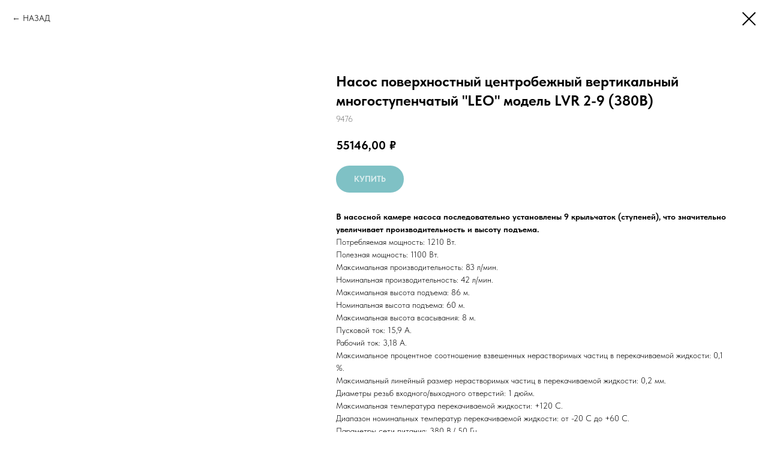

--- FILE ---
content_type: text/html; charset=UTF-8
request_url: https://comfort-rus.ru/poverh/tproduct/414469691-896012713581-nasos-poverhnostnii-tsentrobezhnii-verti
body_size: 10881
content:
<!DOCTYPE html> <html> <head> <meta charset="utf-8" /> <meta http-equiv="Content-Type" content="text/html; charset=utf-8" /> <meta name="viewport" content="width=device-width, initial-scale=1.0" /> <!--metatextblock-->
<title>Насос поверхностный центробежный вертикальный многоступенчатый "LEO" модель LVR 2-9 (380В)</title>
<meta name="description" content="">
<meta name="keywords" content="">
<meta property="og:title" content="Насос поверхностный центробежный вертикальный многоступенчатый &quot;LEO&quot; модель LVR 2-9 (380В)" />
<meta property="og:description" content="" />
<meta property="og:type" content="website" />
<meta property="og:url" content="https://comfort-rus.ru/poverh/tproduct/414469691-896012713581-nasos-poverhnostnii-tsentrobezhnii-verti" />
<meta property="og:image" content="https://static.tildacdn.com/stor3162-3433-4965-b933-626337313164/67223911.png" />
<link rel="canonical" href="https://comfort-rus.ru/poverh/tproduct/414469691-896012713581-nasos-poverhnostnii-tsentrobezhnii-verti" />
<!--/metatextblock--> <meta name="format-detection" content="telephone=no" /> <meta http-equiv="x-dns-prefetch-control" content="on"> <link rel="dns-prefetch" href="https://ws.tildacdn.com"> <link rel="dns-prefetch" href="https://static.tildacdn.com"> <link rel="shortcut icon" href="https://static.tildacdn.com/tild6237-6331-4337-b634-636561366163/favicon-2.ico" type="image/x-icon" /> <link rel="apple-touch-icon" href="https://static.tildacdn.com/tild6637-6261-4837-b339-326563643937/icons8-water-100.png"> <link rel="apple-touch-icon" sizes="76x76" href="https://static.tildacdn.com/tild6637-6261-4837-b339-326563643937/icons8-water-100.png"> <link rel="apple-touch-icon" sizes="152x152" href="https://static.tildacdn.com/tild6637-6261-4837-b339-326563643937/icons8-water-100.png"> <link rel="apple-touch-startup-image" href="https://static.tildacdn.com/tild6637-6261-4837-b339-326563643937/icons8-water-100.png"> <meta name="msapplication-TileColor" content="#000000"> <meta name="msapplication-TileImage" content="https://static.tildacdn.com/tild6465-6565-4266-b436-663466303730/icons8-water-100.png"> <!-- Assets --> <script src="https://neo.tildacdn.com/js/tilda-fallback-1.0.min.js" async charset="utf-8"></script> <link rel="stylesheet" href="https://static.tildacdn.com/css/tilda-grid-3.0.min.css" type="text/css" media="all" onerror="this.loaderr='y';"/> <link rel="stylesheet" href="https://static.tildacdn.com/ws/project4705218/tilda-blocks-page22931284.min.css?t=1738667935" type="text/css" media="all" onerror="this.loaderr='y';" /> <link rel="stylesheet" href="https://static.tildacdn.com/css/tilda-animation-2.0.min.css" type="text/css" media="all" onerror="this.loaderr='y';" /> <link rel="stylesheet" href="https://static.tildacdn.com/css/tilda-popup-1.1.min.css" type="text/css" media="print" onload="this.media='all';" onerror="this.loaderr='y';" /> <noscript><link rel="stylesheet" href="https://static.tildacdn.com/css/tilda-popup-1.1.min.css" type="text/css" media="all" /></noscript> <link rel="stylesheet" href="https://static.tildacdn.com/css/tilda-slds-1.4.min.css" type="text/css" media="print" onload="this.media='all';" onerror="this.loaderr='y';" /> <noscript><link rel="stylesheet" href="https://static.tildacdn.com/css/tilda-slds-1.4.min.css" type="text/css" media="all" /></noscript> <link rel="stylesheet" href="https://static.tildacdn.com/css/tilda-catalog-1.1.min.css" type="text/css" media="print" onload="this.media='all';" onerror="this.loaderr='y';" /> <noscript><link rel="stylesheet" href="https://static.tildacdn.com/css/tilda-catalog-1.1.min.css" type="text/css" media="all" /></noscript> <link rel="stylesheet" href="https://static.tildacdn.com/css/tilda-forms-1.0.min.css" type="text/css" media="all" onerror="this.loaderr='y';" /> <link rel="stylesheet" href="https://static.tildacdn.com/css/tilda-menusub-1.0.min.css" type="text/css" media="print" onload="this.media='all';" onerror="this.loaderr='y';" /> <noscript><link rel="stylesheet" href="https://static.tildacdn.com/css/tilda-menusub-1.0.min.css" type="text/css" media="all" /></noscript> <link rel="stylesheet" href="https://static.tildacdn.com/css/tilda-cart-1.0.min.css" type="text/css" media="all" onerror="this.loaderr='y';" /> <link rel="stylesheet" href="https://static.tildacdn.com/css/tilda-delivery-1.0.min.css" type="text/css" media="print" onload="this.media='all';" onerror="this.loaderr='y';" /> <noscript><link rel="stylesheet" href="https://static.tildacdn.com/css/tilda-delivery-1.0.min.css" type="text/css" media="all" /></noscript> <link rel="stylesheet" href="https://static.tildacdn.com/css/tilda-zoom-2.0.min.css" type="text/css" media="print" onload="this.media='all';" onerror="this.loaderr='y';" /> <noscript><link rel="stylesheet" href="https://static.tildacdn.com/css/tilda-zoom-2.0.min.css" type="text/css" media="all" /></noscript> <link rel="stylesheet" href="https://static.tildacdn.com/css/fonts-tildasans.css" type="text/css" media="all" onerror="this.loaderr='y';" /> <script nomodule src="https://static.tildacdn.com/js/tilda-polyfill-1.0.min.js" charset="utf-8"></script> <script type="text/javascript">function t_onReady(func) {if(document.readyState!='loading') {func();} else {document.addEventListener('DOMContentLoaded',func);}}
function t_onFuncLoad(funcName,okFunc,time) {if(typeof window[funcName]==='function') {okFunc();} else {setTimeout(function() {t_onFuncLoad(funcName,okFunc,time);},(time||100));}}function t_throttle(fn,threshhold,scope) {return function() {fn.apply(scope||this,arguments);};}</script> <script src="https://static.tildacdn.com/js/tilda-scripts-3.0.min.js" charset="utf-8" defer onerror="this.loaderr='y';"></script> <script src="https://static.tildacdn.com/ws/project4705218/tilda-blocks-page22931284.min.js?t=1738667935" charset="utf-8" onerror="this.loaderr='y';"></script> <script src="https://static.tildacdn.com/js/tilda-lazyload-1.0.min.js" charset="utf-8" async onerror="this.loaderr='y';"></script> <script src="https://static.tildacdn.com/js/tilda-animation-2.0.min.js" charset="utf-8" async onerror="this.loaderr='y';"></script> <script src="https://static.tildacdn.com/js/tilda-menu-1.0.min.js" charset="utf-8" async onerror="this.loaderr='y';"></script> <script src="https://static.tildacdn.com/js/hammer.min.js" charset="utf-8" async onerror="this.loaderr='y';"></script> <script src="https://static.tildacdn.com/js/tilda-slds-1.4.min.js" charset="utf-8" async onerror="this.loaderr='y';"></script> <script src="https://static.tildacdn.com/js/tilda-products-1.0.min.js" charset="utf-8" async onerror="this.loaderr='y';"></script> <script src="https://static.tildacdn.com/js/tilda-catalog-1.1.min.js" charset="utf-8" async onerror="this.loaderr='y';"></script> <script src="https://static.tildacdn.com/js/tilda-menusub-1.0.min.js" charset="utf-8" async onerror="this.loaderr='y';"></script> <script src="https://static.tildacdn.com/js/tilda-forms-1.0.min.js" charset="utf-8" async onerror="this.loaderr='y';"></script> <script src="https://static.tildacdn.com/js/tilda-cart-1.0.min.js" charset="utf-8" async onerror="this.loaderr='y';"></script> <script src="https://static.tildacdn.com/js/tilda-widget-positions-1.0.min.js" charset="utf-8" async onerror="this.loaderr='y';"></script> <script src="https://static.tildacdn.com/js/tilda-delivery-1.0.min.js" charset="utf-8" async onerror="this.loaderr='y';"></script> <script src="https://static.tildacdn.com/js/tilda-zoom-2.0.min.js" charset="utf-8" async onerror="this.loaderr='y';"></script> <script src="https://static.tildacdn.com/js/tilda-skiplink-1.0.min.js" charset="utf-8" async onerror="this.loaderr='y';"></script> <script src="https://static.tildacdn.com/js/tilda-events-1.0.min.js" charset="utf-8" async onerror="this.loaderr='y';"></script> <script type="text/javascript">window.dataLayer=window.dataLayer||[];</script> <script type="text/javascript">(function() {if((/bot|google|yandex|baidu|bing|msn|duckduckbot|teoma|slurp|crawler|spider|robot|crawling|facebook/i.test(navigator.userAgent))===false&&typeof(sessionStorage)!='undefined'&&sessionStorage.getItem('visited')!=='y'&&document.visibilityState){var style=document.createElement('style');style.type='text/css';style.innerHTML='@media screen and (min-width: 980px) {.t-records {opacity: 0;}.t-records_animated {-webkit-transition: opacity ease-in-out .2s;-moz-transition: opacity ease-in-out .2s;-o-transition: opacity ease-in-out .2s;transition: opacity ease-in-out .2s;}.t-records.t-records_visible {opacity: 1;}}';document.getElementsByTagName('head')[0].appendChild(style);function t_setvisRecs(){var alr=document.querySelectorAll('.t-records');Array.prototype.forEach.call(alr,function(el) {el.classList.add("t-records_animated");});setTimeout(function() {Array.prototype.forEach.call(alr,function(el) {el.classList.add("t-records_visible");});sessionStorage.setItem("visited","y");},400);}
document.addEventListener('DOMContentLoaded',t_setvisRecs);}})();</script></head> <body class="t-body" style="margin:0;"> <!--allrecords--> <div id="allrecords" class="t-records" data-product-page="y" data-hook="blocks-collection-content-node" data-tilda-project-id="4705218" data-tilda-page-id="22931284" data-tilda-page-alias="poverh" data-tilda-formskey="a16bdd332631aa98553cfdc94a336d9e" data-tilda-lazy="yes" data-tilda-root-zone="com">
<!-- PRODUCT START -->

                
                        
                    
        
        

<div id="rec414469691" class="r t-rec" style="background-color:#ffffff;" data-bg-color="#ffffff">
    <div class="t-store t-store__prod-snippet__container">

        
                <div class="t-store__prod-popup__close-txt-wr" style="position:absolute;">
            <a href="https://comfort-rus.ru/poverh" class="js-store-close-text t-store__prod-popup__close-txt t-descr t-descr_xxs" style="color:#000000;">
                НАЗАД
            </a>
        </div>
        
        <a href="https://comfort-rus.ru/poverh" class="t-popup__close" style="position:absolute; background-color:#ffffff">
            <div class="t-popup__close-wrapper">
                <svg class="t-popup__close-icon t-popup__close-icon_arrow" width="26px" height="26px" viewBox="0 0 26 26" version="1.1" xmlns="http://www.w3.org/2000/svg" xmlns:xlink="http://www.w3.org/1999/xlink"><path d="M10.4142136,5 L11.8284271,6.41421356 L5.829,12.414 L23.4142136,12.4142136 L23.4142136,14.4142136 L5.829,14.414 L11.8284271,20.4142136 L10.4142136,21.8284271 L2,13.4142136 L10.4142136,5 Z" fill="#000000"></path></svg>
                <svg class="t-popup__close-icon t-popup__close-icon_cross" width="23px" height="23px" viewBox="0 0 23 23" version="1.1" xmlns="http://www.w3.org/2000/svg" xmlns:xlink="http://www.w3.org/1999/xlink"><g stroke="none" stroke-width="1" fill="#000000" fill-rule="evenodd"><rect transform="translate(11.313708, 11.313708) rotate(-45.000000) translate(-11.313708, -11.313708) " x="10.3137085" y="-3.6862915" width="2" height="30"></rect><rect transform="translate(11.313708, 11.313708) rotate(-315.000000) translate(-11.313708, -11.313708) " x="10.3137085" y="-3.6862915" width="2" height="30"></rect></g></svg>
            </div>
        </a>
        
        <div class="js-store-product js-product t-store__product-snippet" data-product-lid="896012713581" data-product-uid="896012713581" itemscope itemtype="http://schema.org/Product">
            <meta itemprop="productID" content="896012713581" />

            <div class="t-container">
                <div>
                    <meta itemprop="image" content="https://static.tildacdn.com/stor3162-3433-4965-b933-626337313164/67223911.png" />
                    <div class="t-store__prod-popup__slider js-store-prod-slider t-store__prod-popup__col-left t-col t-col_5" data-hover-zoom="yes">
                        <div class="js-product-img" style="width:100%;padding-bottom:75%;background-size:cover;opacity:0;">
                        </div>
                    </div>
                    <div class="t-store__prod-popup__info t-align_left t-store__prod-popup__col-right t-col t-col_7">

                        <div class="t-store__prod-popup__title-wrapper">
                            <h1 class="js-store-prod-name js-product-name t-store__prod-popup__name t-name t-name_xl" itemprop="name" style="font-weight:700;">Насос поверхностный центробежный вертикальный многоступенчатый "LEO" модель LVR 2-9 (380В)</h1>
                            <div class="t-store__prod-popup__brand t-descr t-descr_xxs" >
                                                            </div>
                            <div class="t-store__prod-popup__sku t-descr t-descr_xxs">
                                <span class="js-store-prod-sku js-product-sku" translate="no" itemprop="sku">
                                    9476
                                </span>
                            </div>
                        </div>

                                                                        <div itemprop="offers" itemscope itemtype="http://schema.org/Offer" style="display:none;">
                            <meta itemprop="serialNumber" content="896012713581" />
                                                        <meta itemprop="sku" content="9476" />
                                                        <meta itemprop="price" content="55146.00" />
                            <meta itemprop="priceCurrency" content="RUB" />
                                                        <link itemprop="availability" href="http://schema.org/InStock">
                                                    </div>
                        
                                                                        <div itemprop="weight" itemscope itemtype="https://schema.org/QuantitativeValue" style="display:none;">
                            <meta itemprop="value" content="29500" />
                            <meta itemprop="unitCode" content="GRM" />
                        </div>
                        
                        <div class="js-store-price-wrapper t-store__prod-popup__price-wrapper">
                            <div class="js-store-prod-price t-store__prod-popup__price t-store__prod-popup__price-item t-name t-name_md" style="font-weight:700;">
                                                                <div class="js-product-price js-store-prod-price-val t-store__prod-popup__price-value" data-product-price-def="55146.0000" data-product-price-def-str="55146,00">55146,00</div><div class="t-store__prod-popup__price-currency" translate="no">₽</div>
                                                            </div>
                            <div class="js-store-prod-price-old t-store__prod-popup__price_old t-store__prod-popup__price-item t-name t-name_md" style="font-weight:700;display:none;">
                                                                <div class="js-store-prod-price-old-val t-store__prod-popup__price-value"></div><div class="t-store__prod-popup__price-currency" translate="no">₽</div>
                                                            </div>
                        </div>

                        <div class="js-product-controls-wrapper">
                        </div>

                        <div class="t-store__prod-popup__links-wrapper">
                                                    </div>

                                                <div class="t-store__prod-popup__btn-wrapper"   tt="КУПИТЬ">
                                                        <a href="#order" class="t-store__prod-popup__btn t-store__prod-popup__btn_disabled t-btn t-btn_sm" style="color:#ffffff;background-color:#00848c;border-radius:100px;-moz-border-radius:100px;-webkit-border-radius:100px;text-transform:uppercase;">
                                <table style="width:100%; height:100%;">
                                    <tbody>
                                        <tr>
                                            <td class="js-store-prod-popup-buy-btn-txt">КУПИТЬ</td>
                                        </tr>
                                    </tbody>
                                </table>
                            </a>
                                                    </div>
                        
                        <div class="js-store-prod-text t-store__prod-popup__text t-descr t-descr_xxs" >
                                                    <div class="js-store-prod-all-text" itemprop="description">
                                <strong>В насосной камере насоса последовательно установлены 9 крыльчаток (ступеней), что значительно увеличивает производительность и высоту подъема.</strong><br />Потребляемая мощность: 1210 Вт.<br />Полезная мощность: 1100 Вт.<br />Максимальная производительность: 83 л/мин.<br />Номинальная производительность: 42 л/мин.<br />Максимальная высота подъема: 86 м.<br />Номинальная высота подъема: 60 м.<br />Максимальная высота всасывания: 8 м.<br />Пусковой ток: 15,9 А.<br />Рабочий ток: 3,18 А.<br />Максимальное процентное соотношение взвешенных нерастворимых частиц в перекачиваемой жидкости: 0,1 %.<br />Максимальный линейный размер нерастворимых частиц в перекачиваемой жидкости: 0,2 мм.<br />Диаметры резьб входного/выходного отверстий: 1 дюйм.<br />Максимальная температура перекачиваемой жидкости: +120 С.<br />Диапазон номинальных температур перекачиваемой жидкости: от -20 С до +60 С.<br />Параметры сети питания: 380 В./ 50 Гц.<br />Диапазон рН перекачиваемой жидкости: 4-10.<br />Крыльчатки, вал и насосная камера изготовлены из высококачественной нержавеющей стали марки AISI 304.<br />Все части насоса, контактирующие с водой, имеют антикоррозийное покрытие или изготовлены из неподдающихся коррозии материалов.<br />Медная обмотка статора, имеет повышенные индукционные характеристики.<br />Сердечники статора и ротора изготовлены из холоднокатаной стали, что значительно улучшает их характеристики.<br />В данных насосах использованы высококачественные подшипники марки NSK.<br /><br /><em>Данные насосы предназначены для перекачивания чистой воды или других жидкостей с такими же химическими и физическими свойствами, а также негорючих, невзрывоопасных жидкостей с низкой вязкостью без содержания твердых частиц и волокон. Используются в системах: увеличения давления, фильтрации, подпитки отопительных котлов, циркуляции охлаждающей жидкости, водоподготовки, обратного осмоса, сепарации, ирригации, а также в гидротехнических сооружениях, вспомогательном оборудовании, бассейнах, моющих, очистных, ультрафильтрационных, дистиляционных, вспомогательных системах и т.д.</em>                            </div>
                                                                            <div class="js-store-prod-all-charcs">
                                                                                                                                                                            <p class="js-store-prod-weight">Weight: 29500 g</p>
                                                        </div>
                                                </div>

                    </div>
                </div>

                            </div>
        </div>
                <div class="t-store__relevants__container">
            <div class="t-container">
                <div class="t-col">
                    <div class="t-store__relevants__title t-uptitle t-uptitle_xxl" style="font-weight:700;"></div>
                    <div class="t-store__relevants-grid-cont js-store-relevants-grid-cont js-store-grid-cont t-store__valign-buttons"></div>
                </div>
            </div>
        </div>
                <div class="js-store-error-msg t-store__error-msg-cont"></div>
        <div itemscope itemtype="http://schema.org/ImageGallery" style="display:none;">
                                                                            </div>

    </div>

                        
                        
    
    <style>
        /* body bg color */
        
        .t-body {
            background-color:#ffffff;
        }
        

        /* body bg color end */
        /* Slider stiles */
        .t-slds__bullet_active .t-slds__bullet_body {
            background-color: #222 !important;
        }

        .t-slds__bullet:hover .t-slds__bullet_body {
            background-color: #222 !important;
        }
        /* Slider stiles end */
    </style>
    

            
        
    <style>
        

        

        
    </style>
    
    
        
    <style>
        
    </style>
    
    
        
    <style>
        
    </style>
    
    
        
        <style>
    
                                    
        </style>
    
    
    <div class="js-store-tpl-slider-arrows" style="display: none;">
                


<div class="t-slds__arrow_wrapper t-slds__arrow_wrapper-left" data-slide-direction="left">
  <div class="t-slds__arrow t-slds__arrow-left t-slds__arrow-withbg" style="width: 30px; height: 30px;background-color: rgba(255,255,255,1);">
    <div class="t-slds__arrow_body t-slds__arrow_body-left" style="width: 7px;">
      <svg style="display: block" viewBox="0 0 7.3 13" xmlns="http://www.w3.org/2000/svg" xmlns:xlink="http://www.w3.org/1999/xlink">
                <desc>Left</desc>
        <polyline
        fill="none"
        stroke="#000000"
        stroke-linejoin="butt"
        stroke-linecap="butt"
        stroke-width="1"
        points="0.5,0.5 6.5,6.5 0.5,12.5"
        />
      </svg>
    </div>
  </div>
</div>
<div class="t-slds__arrow_wrapper t-slds__arrow_wrapper-right" data-slide-direction="right">
  <div class="t-slds__arrow t-slds__arrow-right t-slds__arrow-withbg" style="width: 30px; height: 30px;background-color: rgba(255,255,255,1);">
    <div class="t-slds__arrow_body t-slds__arrow_body-right" style="width: 7px;">
      <svg style="display: block" viewBox="0 0 7.3 13" xmlns="http://www.w3.org/2000/svg" xmlns:xlink="http://www.w3.org/1999/xlink">
        <desc>Right</desc>
        <polyline
        fill="none"
        stroke="#000000"
        stroke-linejoin="butt"
        stroke-linecap="butt"
        stroke-width="1"
        points="0.5,0.5 6.5,6.5 0.5,12.5"
        />
      </svg>
    </div>
  </div>
</div>    </div>

    
    <script>
        t_onReady(function() {
            var tildacopyEl = document.getElementById('tildacopy');
            if (tildacopyEl) tildacopyEl.style.display = 'none';

            var recid = '414469691';
            var options = {};
            var product = {"uid":896012713581,"rootpartid":6799393,"title":"Насос поверхностный центробежный вертикальный многоступенчатый \"LEO\" модель LVR 2-9 (380В)","text":"<strong>В насосной камере насоса последовательно установлены 9 крыльчаток (ступеней), что значительно увеличивает производительность и высоту подъема.<\/strong><br \/>Потребляемая мощность: 1210 Вт.<br \/>Полезная мощность: 1100 Вт.<br \/>Максимальная производительность: 83 л\/мин.<br \/>Номинальная производительность: 42 л\/мин.<br \/>Максимальная высота подъема: 86 м.<br \/>Номинальная высота подъема: 60 м.<br \/>Максимальная высота всасывания: 8 м.<br \/>Пусковой ток: 15,9 А.<br \/>Рабочий ток: 3,18 А.<br \/>Максимальное процентное соотношение взвешенных нерастворимых частиц в перекачиваемой жидкости: 0,1 %.<br \/>Максимальный линейный размер нерастворимых частиц в перекачиваемой жидкости: 0,2 мм.<br \/>Диаметры резьб входного\/выходного отверстий: 1 дюйм.<br \/>Максимальная температура перекачиваемой жидкости: +120 С.<br \/>Диапазон номинальных температур перекачиваемой жидкости: от -20 С до +60 С.<br \/>Параметры сети питания: 380 В.\/ 50 Гц.<br \/>Диапазон рН перекачиваемой жидкости: 4-10.<br \/>Крыльчатки, вал и насосная камера изготовлены из высококачественной нержавеющей стали марки AISI 304.<br \/>Все части насоса, контактирующие с водой, имеют антикоррозийное покрытие или изготовлены из неподдающихся коррозии материалов.<br \/>Медная обмотка статора, имеет повышенные индукционные характеристики.<br \/>Сердечники статора и ротора изготовлены из холоднокатаной стали, что значительно улучшает их характеристики.<br \/>В данных насосах использованы высококачественные подшипники марки NSK.<br \/><br \/><em>Данные насосы предназначены для перекачивания чистой воды или других жидкостей с такими же химическими и физическими свойствами, а также негорючих, невзрывоопасных жидкостей с низкой вязкостью без содержания твердых частиц и волокон. Используются в системах: увеличения давления, фильтрации, подпитки отопительных котлов, циркуляции охлаждающей жидкости, водоподготовки, обратного осмоса, сепарации, ирригации, а также в гидротехнических сооружениях, вспомогательном оборудовании, бассейнах, моющих, очистных, ультрафильтрационных, дистиляционных, вспомогательных системах и т.д.<\/em>","sku":"9476","price":"55146.0000","gallery":[{"img":"https:\/\/static.tildacdn.com\/stor3162-3433-4965-b933-626337313164\/67223911.png"},{"img":"https:\/\/static.tildacdn.com\/tild6436-6463-4638-a561-666366376562\/25-1.jpg"}],"sort":1372800,"portion":0,"newsort":0,"json_chars":"null","externalid":"Al0AgHAXBaPZXm2cMgp7","pack_label":"lwh","pack_x":0,"pack_y":0,"pack_z":0,"pack_m":29500,"serverid":"master","servertime":"1729084817.733","parentuid":"","editions":[{"uid":896012713581,"price":"55 146.00","priceold":"","sku":"9476","quantity":"","img":"https:\/\/static.tildacdn.com\/stor3162-3433-4965-b933-626337313164\/67223911.png"}],"characteristics":[],"properties":[],"partuids":[663892559511],"url":"https:\/\/comfort-rus.ru\/poverh\/tproduct\/414469691-896012713581-nasos-poverhnostnii-tsentrobezhnii-verti"};

            // draw slider or show image for SEO
            if (window.isSearchBot) {
                var imgEl = document.querySelector('.js-product-img');
                if (imgEl) imgEl.style.opacity = '1';
            } else {
                
                var prodcard_optsObj = {
    hasWrap: true,
    txtPad: 'sm',
    bgColor: '#ffffff',
    borderRadius: '10px',
    shadowSize: '10px',
    shadowOpacity: '10',
    shadowSizeHover: '15px',
    shadowOpacityHover: '30',
    shadowShiftyHover: '',
    btnTitle1: 'Товар',
    btnLink1: 'popup',
    btnTitle2: 'В Корзину',
    btnLink2: 'order',
    showOpts: false};

var price_optsObj = {
    color: '',
    colorOld: '',
    fontSize: '24px',
    fontWeight: '700'
};

var popup_optsObj = {
    columns: '5',
    columns2: '7',
    isVertical: '',
    align: '',
    btnTitle: 'КУПИТЬ',
    closeText: 'НАЗАД',
    iconColor: '#000000',
    containerBgColor: '#ffffff',
    overlayBgColorRgba: 'rgba(255,255,255,1)',
    popupStat: '',
    popupContainer: '',
    fixedButton: false,
    mobileGalleryStyle: ''
};

var slider_optsObj = {
    anim_speed: '',
    arrowColor: '#000000',
    videoPlayerIconColor: '',
    cycle: 'on',
    controls: 'arrowsthumbs',
    bgcolor: '#ffffff'
};

var slider_dotsOptsObj = {
    size: '',
    bgcolor: '',
    bordersize: '',
    bgcoloractive: ''
};

var slider_slidesOptsObj = {
    zoomable: true,
    bgsize: 'contain',
    ratio: '0.75'
};

var typography_optsObj = {
    descrColor: '',
    titleColor: ''
};

var default_sortObj = {
    in_stock: false};

var btn1_style = 'text-transform:uppercase;border-radius:100px;-moz-border-radius:100px;-webkit-border-radius:100px;color:#ffffff;background-color:#00848c;';
var btn2_style = 'text-transform:uppercase;border-radius:100px;-moz-border-radius:100px;-webkit-border-radius:100px;color:#00848c;border:1px solid #00848c;';

var options_catalog = {
    btn1_style: btn1_style,
    btn2_style: btn2_style,
    storepart: '663892559511',
    prodCard: prodcard_optsObj,
    popup_opts: popup_optsObj,
    defaultSort: default_sortObj,
    slider_opts: slider_optsObj,
    slider_dotsOpts: slider_dotsOptsObj,
    slider_slidesOpts: slider_slidesOptsObj,
    typo: typography_optsObj,
    price: price_optsObj,
    blocksInRow: '3',
    imageHover: false,
    imageHeight: '300px',
    imageRatioClass: 't-store__card__imgwrapper_4-3',
    align: 'center',
    vindent: '',
    isHorizOnMob:false,
    itemsAnim: '',
    hasOriginalAspectRatio: true,
    markColor: '#ffffff',
    markBgColor: '#ff4a4a',
    currencySide: 'r',
    currencyTxt: '₽',
    currencySeparator: ',',
    currencyDecimal: '',
    btnSize: '',
    verticalAlignButtons: true,
    hideFilters: false,
    titleRelevants: '',
    showRelevants: '239204253671',
    relevants_slider: true,
    relevants_quantity: '',
    isFlexCols: false,
    isPublishedPage: true,
    previewmode: true,
    colClass: 't-col t-col_3',
    ratio: '4_3',
    sliderthumbsside: '',
    showStoreBtnQuantity: 'popup',
    tabs: '',
    galleryStyle: '',
    title_typo: '',
    descr_typo: '',
    price_typo: '',
    price_old_typo: '',
    menu_typo: '',
    options_typo: '',
    sku_typo: '',
    characteristics_typo: '',
    button_styles: '',
    button2_styles: '',
    buttonicon: '',
    buttoniconhover: '',
};                
                // emulate, get options_catalog from file store_catalog_fields
                options = options_catalog;
                options.typo.title = "font-weight:700;" || '';
                options.typo.descr = "" || '';

                try {
                    if (options.showRelevants) {
                        var itemsCount = '4';
                        var relevantsMethod;
                        switch (options.showRelevants) {
                            case 'cc':
                                relevantsMethod = 'current_category';
                                break;
                            case 'all':
                                relevantsMethod = 'all_categories';
                                break;
                            default:
                                relevantsMethod = 'category_' + options.showRelevants;
                                break;
                        }

                        t_onFuncLoad('t_store_loadProducts', function() {
                            t_store_loadProducts(
                                'relevants',
                                recid,
                                options,
                                false,
                                {
                                    currentProductUid: '896012713581',
                                    relevantsQuantity: itemsCount,
                                    relevantsMethod: relevantsMethod,
                                    relevantsSort: 'random'
                                }
                            );
                        });
                    }
                } catch (e) {
                    console.log('Error in relevants: ' + e);
                }
            }

            
                            options.popup_opts.btnTitle = 'КУПИТЬ';
                        

            window.tStoreOptionsList = [];

            t_onFuncLoad('t_store_productInit', function() {
                t_store_productInit(recid, options, product);
            });

            // if user coming from catalog redirect back to main page
            if (window.history.state && (window.history.state.productData || window.history.state.storepartuid)) {
                window.onpopstate = function() {
                    window.history.replaceState(null, null, window.location.origin);
                    window.location.replace(window.location.origin);
                };
            }
        });
    </script>
    

</div>


<!-- PRODUCT END -->

<div id="rec415100469" class="r t-rec" style="" data-animationappear="off" data-record-type="706"> <!-- @classes: t-text t-text_xs t-name t-name_xs t-name_md t-btn t-btn_sm --> <script>t_onReady(function() {setTimeout(function() {t_onFuncLoad('tcart__init',function() {tcart__init('415100469',{cssClassName:''});});},50);var userAgent=navigator.userAgent.toLowerCase();var body=document.body;if(!body) return;if(userAgent.indexOf('instagram')!==-1&&userAgent.indexOf('iphone')!==-1) {body.style.position='relative';}
var rec=document.querySelector('#rec415100469');if(!rec) return;var cartWindow=rec.querySelector('.t706__cartwin,.t706__cartpage');var allRecords=document.querySelector('.t-records');var currentMode=allRecords.getAttribute('data-tilda-mode');if(cartWindow&&currentMode!=='edit'&&currentMode!=='preview') {cartWindow.addEventListener('scroll',t_throttle(function() {if(window.lazy==='y'||document.querySelector('#allrecords').getAttribute('data-tilda-lazy')==='yes') {t_onFuncLoad('t_lazyload_update',function() {t_lazyload_update();});}},500));}});</script> <div class="t706" data-cart-countdown="yes" data-project-currency="₽" data-project-currency-side="r" data-project-currency-sep="," data-project-currency-code="RUB"> <div class="t706__carticon" style="top:initial;bottom:100px;right:20px;"> <div class="t706__carticon-text t-name t-name_xs"></div> <div class="t706__carticon-wrapper"> <div class="t706__carticon-imgwrap"> <svg role="img" style="stroke:#00848c;" class="t706__carticon-img" xmlns="http://www.w3.org/2000/svg" viewBox="0 0 64 64"> <path fill="none" stroke-width="2" stroke-miterlimit="10" d="M44 18h10v45H10V18h10z"/> <path fill="none" stroke-width="2" stroke-miterlimit="10" d="M22 24V11c0-5.523 4.477-10 10-10s10 4.477 10 10v13"/> </svg> </div> <div class="t706__carticon-counter js-carticon-counter" style="background-color:#00848c;"></div> </div> </div> <div class="t706__cartwin" style="display: none;"> <div class="t706__close t706__cartwin-close"> <button type="button" class="t706__close-button t706__cartwin-close-wrapper" aria-label="Закрыть корзину"> <svg role="presentation" class="t706__close-icon t706__cartwin-close-icon" width="23px" height="23px" viewBox="0 0 23 23" version="1.1" xmlns="http://www.w3.org/2000/svg" xmlns:xlink="http://www.w3.org/1999/xlink"> <g stroke="none" stroke-width="1" fill="#fff" fill-rule="evenodd"> <rect transform="translate(11.313708, 11.313708) rotate(-45.000000) translate(-11.313708, -11.313708) " x="10.3137085" y="-3.6862915" width="2" height="30"></rect> <rect transform="translate(11.313708, 11.313708) rotate(-315.000000) translate(-11.313708, -11.313708) " x="10.3137085" y="-3.6862915" width="2" height="30"></rect> </g> </svg> </button> </div> <div class="t706__cartwin-content"> <div class="t706__cartwin-top"> <div class="t706__cartwin-heading t-name t-name_xl"></div> </div> <div class="t706__cartwin-products"></div> <div class="t706__cartwin-bottom"> <div class="t706__cartwin-prodamount-wrap t-descr t-descr_sm"> <span class="t706__cartwin-prodamount-label"></span> <span class="t706__cartwin-prodamount"></span> </div> </div> <div class="t706__orderform "> <form
id="form415100469" name='form415100469' role="form" action='' method='POST' data-formactiontype="2" data-inputbox=".t-input-group" data-success-url="https://comfort-rus.ru/thanx"
class="t-form js-form-proccess t-form_inputs-total_5 " data-formsended-callback="t706_onSuccessCallback"> <input type="hidden" name="formservices[]" value="42c1d103700c2098baea88cde2853795" class="js-formaction-services"> <input type="hidden" name="formservices[]" value="832d82f97632a22df4df8208b64a6048" class="js-formaction-services"> <input type="hidden" name="tildaspec-formname" tabindex="-1" value="Cart"> <!-- @classes t-title t-text t-btn --> <div class="js-successbox t-form__successbox t-text t-text_md"
aria-live="polite"
style="display:none;" data-success-message="&lt;p style=&quot;text-align: center;&quot;&gt;Спасибо за заказ!&lt;/p&gt;&lt;p style=&quot;text-align: center;&quot;&gt;Ожидайте с Вами свяжутся&lt;/p&gt;"></div> <div
class="t-form__inputsbox
t-form__inputsbox_inrow "> <div
class=" t-input-group t-input-group_nm " data-input-lid="1496239431201" data-field-type="nm" data-field-name="Name"> <label
for='input_1496239431201'
class="t-input-title t-descr t-descr_md"
id="field-title_1496239431201" data-redactor-toolbar="no"
field="li_title__1496239431201"
style="color:;">Ваше Имя</label> <div class="t-input-block " style="border-radius:10px;"> <input
type="text"
autocomplete="name"
name="Name"
id="input_1496239431201"
class="t-input js-tilda-rule"
value="" data-tilda-req="1" aria-required="true" data-tilda-rule="name"
aria-describedby="error_1496239431201"
style="color:#000000;border:1px solid #00848c;border-radius:10px;"> </div> <div class="t-input-error" aria-live="polite" id="error_1496239431201"></div> </div> <div
class=" t-input-group t-input-group_ph " data-input-lid="1496239459190" data-field-async="true" data-field-type="ph" data-field-name="Phone"> <label
for='input_1496239459190'
class="t-input-title t-descr t-descr_md"
id="field-title_1496239459190" data-redactor-toolbar="no"
field="li_title__1496239459190"
style="color:;">Ваш Номер Телефона</label> <div class="t-input-block " style="border-radius:10px;"> <input
type="tel"
autocomplete="tel"
name="Phone"
id="input_1496239459190" data-phonemask-init="no" data-phonemask-id="415100469" data-phonemask-lid="1496239459190" data-phonemask-maskcountry="RU" class="t-input js-phonemask-input js-tilda-rule"
value=""
placeholder="+1(000)000-0000" data-tilda-req="1" aria-required="true" aria-describedby="error_1496239459190"
style="color:#000000;border:1px solid #00848c;border-radius:10px;"> <script type="text/javascript">t_onReady(function() {t_onFuncLoad('t_loadJsFile',function() {t_loadJsFile('https://static.tildacdn.com/js/tilda-phone-mask-1.1.min.js',function() {t_onFuncLoad('t_form_phonemask_load',function() {var phoneMasks=document.querySelectorAll('#rec415100469 [data-phonemask-lid="1496239459190"]');t_form_phonemask_load(phoneMasks);});})})});</script> </div> <div class="t-input-error" aria-live="polite" id="error_1496239459190"></div> </div> <div
class=" t-input-group t-input-group_em " data-input-lid="1645344525542" data-field-type="em" data-field-name="Email"> <label
for='input_1645344525542'
class="t-input-title t-descr t-descr_md"
id="field-title_1645344525542" data-redactor-toolbar="no"
field="li_title__1645344525542"
style="color:;">Ваш Email</label> <div class="t-input-block " style="border-radius:10px;"> <input
type="email"
autocomplete="email"
name="Email"
id="input_1645344525542"
class="t-input js-tilda-rule"
value="" data-tilda-rule="email"
aria-describedby="error_1645344525542"
style="color:#000000;border:1px solid #00848c;border-radius:10px;"> </div> <div class="t-input-error" aria-live="polite" id="error_1645344525542"></div> </div> <div
class=" t-input-group t-input-group_dl " data-input-lid="1652782676906" data-field-type="dl" data-field-name="delivery"> <div class="t-input-block " style="border-radius:10px;"> <div
class="t-radio__wrapper t-radio__wrapper-delivery" data-delivery-variants-hook='y' data-delivery-services="y"
id="customdelivery"> <div class="t-input-group t-input-group_in"> <div class="t-input-block"> <input
class="js-tilda-rule t-input" data-tilda-rule="deliveryreq"
type="hidden"
name="delivery-badresponse-comment"
value="nodelivery"
autocomplete="off" data-tilda-req="1"> <div class="t-input-error" aria-live="polite"></div> </div> </div> </div> <style>#rec415100469 .t706 .t-form__inputsbox #customdelivery .t-input{color:#000000;border:1px solid #00848c;border-radius:10px;-moz-border-radius:10px;-webkit-border-radius:10px;}#rec415100469 .t706 .t-form__inputsbox #customdelivery .t-input-title{}</style> </div> <div class="t-input-error" aria-live="polite" id="error_1652782676906"></div> </div> <div
class=" t-input-group t-input-group_sf " data-input-lid="1652782765238" data-field-type="sf" data-field-name=""> <div class="t-input-block " style="border-radius:10px;"> <label
class="t-checkbox__control t-checkbox__control_flex t-text t-text_xs"
style=""> <input
type="checkbox"
class="t-checkbox js-tilda-rule"> <div
class="t-checkbox__indicator"
style="border-color:#00848c"></div>
Запомнить контакты в браузере для повторной покупки</label> <style>#rec415100469 .t-checkbox__indicator:after{border-color:#00848c;}</style> </div> <div class="t-input-error" aria-live="polite" id="error_1652782765238"></div> </div> <div class="t-form__errorbox-middle"> <!--noindex--> <div
class="js-errorbox-all t-form__errorbox-wrapper"
style="display:none;" data-nosnippet
tabindex="-1"
aria-label="Ошибки при заполнении формы"> <ul
role="list"
class="t-form__errorbox-text t-text t-text_md"> <li class="t-form__errorbox-item js-rule-error js-rule-error-all"></li> <li class="t-form__errorbox-item js-rule-error js-rule-error-req"></li> <li class="t-form__errorbox-item js-rule-error js-rule-error-email"></li> <li class="t-form__errorbox-item js-rule-error js-rule-error-name"></li> <li class="t-form__errorbox-item js-rule-error js-rule-error-phone"></li> <li class="t-form__errorbox-item js-rule-error js-rule-error-minlength"></li> <li class="t-form__errorbox-item js-rule-error js-rule-error-string"></li> </ul> </div> <!--/noindex--> </div> <div class="t-form__submit"> <button
class="t-submit t-btnflex t-btnflex_type_submit t-btnflex_md"
type="submit"> <span class="t-btnflex__text">Заказать и Оплатить</span> <style>#rec415100469 .t-btnflex.t-btnflex_type_submit {color:#ffffff;background-color:#00848c;border-style:solid !important;border-color:#00848c !important;--border-width:1px;border-radius:10px;box-shadow:none !important;text-transform:uppercase;transition-duration:0.2s;transition-property:background-color,color,border-color,box-shadow,opacity,transform;transition-timing-function:ease-in-out;}@media (hover:hover) {#rec415100469 .t-btnflex.t-btnflex_type_submit:not(.t-animate_no-hover):hover {color:#00848c !important;border-color:#00848c !important;background-color:#ffffff !important;}#rec415100469 .t-btnflex.t-btnflex_type_submit:not(.t-animate_no-hover):focus-visible {color:#00848c !important;border-color:#00848c !important;background-color:#ffffff !important;}}</style> </button> </div> </div> <div class="t-form__errorbox-bottom"> <!--noindex--> <div
class="js-errorbox-all t-form__errorbox-wrapper"
style="display:none;" data-nosnippet
tabindex="-1"
aria-label="Ошибки при заполнении формы"> <ul
role="list"
class="t-form__errorbox-text t-text t-text_md"> <li class="t-form__errorbox-item js-rule-error js-rule-error-all"></li> <li class="t-form__errorbox-item js-rule-error js-rule-error-req"></li> <li class="t-form__errorbox-item js-rule-error js-rule-error-email"></li> <li class="t-form__errorbox-item js-rule-error js-rule-error-name"></li> <li class="t-form__errorbox-item js-rule-error js-rule-error-phone"></li> <li class="t-form__errorbox-item js-rule-error js-rule-error-minlength"></li> <li class="t-form__errorbox-item js-rule-error js-rule-error-string"></li> </ul> </div> <!--/noindex--> </div> </form> <style>#rec415100469 input::-webkit-input-placeholder {color:#000000;opacity:0.5;}#rec415100469 input::-moz-placeholder{color:#000000;opacity:0.5;}#rec415100469 input:-moz-placeholder {color:#000000;opacity:0.5;}#rec415100469 input:-ms-input-placeholder{color:#000000;opacity:0.5;}#rec415100469 textarea::-webkit-input-placeholder {color:#000000;opacity:0.5;}#rec415100469 textarea::-moz-placeholder{color:#000000;opacity:0.5;}#rec415100469 textarea:-moz-placeholder {color:#000000;opacity:0.5;}#rec415100469 textarea:-ms-input-placeholder{color:#000000;opacity:0.5;}</style> </div> </div> </div> <div class="t706__cartdata"> </div> </div> <style>.t706__close-icon g{fill:#00848c;}@media screen and (max-width:560px){.t706__close-icon g{fill:#00848c;}.t706 .t706__close{background-color:rgba();}}.t706__carticon-text::after{border-left-color:#00848c;}.t706__carticon-text{background:#00848c;}.t706 .t-radio__indicator{border-color:#00848c !important;}</style> <style>.t-menuwidgeticons__cart .t-menuwidgeticons__icon-counter{background-color:#00848c;}</style> </div>

</div>
<!--/allrecords--> <!-- Stat --> <!-- Yandex.Metrika counter 88507600 --> <script type="text/javascript" data-tilda-cookie-type="analytics">setTimeout(function(){(function(m,e,t,r,i,k,a){m[i]=m[i]||function(){(m[i].a=m[i].a||[]).push(arguments)};m[i].l=1*new Date();k=e.createElement(t),a=e.getElementsByTagName(t)[0],k.async=1,k.src=r,a.parentNode.insertBefore(k,a)})(window,document,"script","https://mc.yandex.ru/metrika/tag.js","ym");window.mainMetrikaId='88507600';ym(window.mainMetrikaId,"init",{clickmap:true,trackLinks:true,accurateTrackBounce:true,webvisor:true,ecommerce:"dataLayer"});},2000);</script> <noscript><div><img src="https://mc.yandex.ru/watch/88507600" style="position:absolute; left:-9999px;" alt="" /></div></noscript> <!-- /Yandex.Metrika counter --> <script type="text/javascript">if(!window.mainTracker) {window.mainTracker='tilda';}
setTimeout(function(){(function(d,w,k,o,g) {var n=d.getElementsByTagName(o)[0],s=d.createElement(o),f=function(){n.parentNode.insertBefore(s,n);};s.type="text/javascript";s.async=true;s.key=k;s.id="tildastatscript";s.src=g;if(w.opera=="[object Opera]") {d.addEventListener("DOMContentLoaded",f,false);} else {f();}})(document,window,'5322ded27b572224095c69ab263ced7c','script','https://static.tildacdn.com/js/tilda-stat-1.0.min.js');},2000);</script> </body> </html>